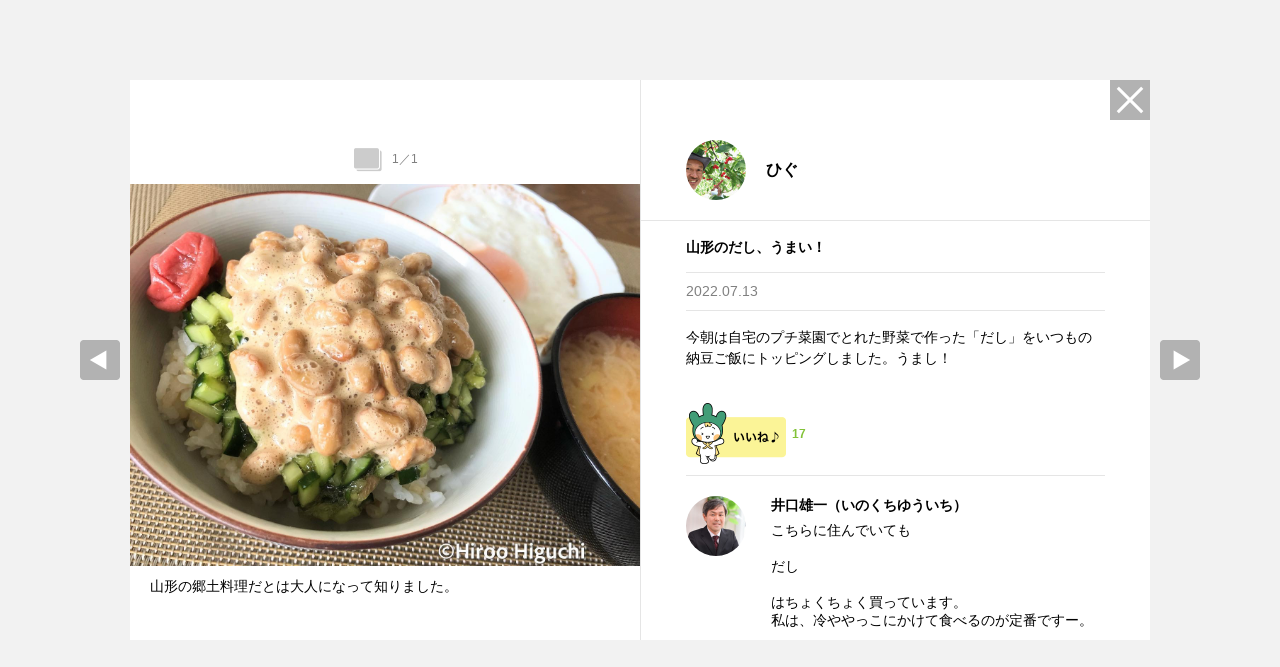

--- FILE ---
content_type: text/html; charset=UTF-8
request_url: https://ykouyu.yamagata-u.ac.jp/space/users/posts/318/yamagata/
body_size: 2463
content:
<!DOCTYPE html>
<html lang="ja"><!-- InstanceBegin template="/Templates/base.dwt" codeOutsideHTMLIsLocked="false" --><head>
<meta charset="utf-8">
<!-- InstanceBeginEditable name="doctitle" -->
<title>山形のだし、うまい！｜山形大学校友会交流プラットフォーム</title>
<!-- InstanceEndEditable -->
<meta name="Keywords" content="山形大学,校友会,プラットフォーム,学部,学科,施設,サークル,同窓会,研究室,研究科" />
<meta name="Description" content="山形大学校友会交流プラットフォームは、山形大学に関わるすべての方を繋げるためのサイトです。" />
<meta http-equiv="X-UA-Compatible" content="IE=edge"/>
<meta name="viewport" content="width=device-width, initial-scale=1"/>
<meta name="format-detection" content="telephone=no">
<link rel="shortcut icon" href="/images/icon.png" />
<link rel="apple-touch-icon-precomposed" href="/images/icon.png" />
<link rel="stylesheet" href="/css/common.css" media="all" />
<link rel="stylesheet" href="/css/contents.css" media="all" />
<link rel="stylesheet" href="/css/print.css" media="print" />
<script src="/js/jquery.js"></script>
<script src="/js/jquery.naviRollover.js"></script>
<script src="/js/ofi.min.js"></script>
<script src="/js/common.js"></script>
<!-- InstanceBeginEditable name="head" -->
<script src="/js/colorbox/jquery.colorbox-min.js"></script>
<link rel="stylesheet" href="/js/colorbox/colorbox.css" />
<!-- InstanceEndEditable -->
<!-- InstanceParam name="id" type="text" value="page" -->
<!-- InstanceParam name="class" type="text" value="page" -->
<link rel="stylesheet" href="/js/slick/slick.css" media="screen" />
<link rel="stylesheet" href="/js/slick/slick-theme.css" media="screen" />
<script src="/js/slick/slick.min.js"></script>
<script>
$(function() {
	$('.slider').on('init', function(event, slick) {
		$(this).prepend('<div class="slick-num"><p><span class="current"></span>／<span class="total"></span></p></div>');
		$('.current').text(slick.currentSlide + 1);
		$('.total').text(slick.slideCount);
	})
	.slick({
		infinite: true,
		dots: false,
		arrows: true,
		slidesToShow: 1,
		slidesToScroll: 1,
		centerMode: true,
		centerPadding: '0px',
		autoplay: false,
		autoplaySpeed: 1000,
		speed: 500,
		pauseOnFocus: false,
		pauseOnHover: false
	})
	.on('beforeChange', function(event, slick, currentSlide, nextSlide) {
		$('.current').text(nextSlide + 1);
	});
});

</script>
<script src="/guest/js/post.js"></script>

<!-- Global site tag (gtag.js) - Google Analytics -->
<script async src="https://www.googletagmanager.com/gtag/js?id=G-BH3S356812"></script>
<script>
 window.dataLayer = window.dataLayer || [];
 function gtag(){dataLayer.push(arguments);}
 gtag('js', new Date());

 gtag('config', 'G-BH3S356812');
</script>
<script>
var YU_EXCANGE_BASE = '';
</script>
<script src="/guest/js/login.js"></script>
</head>
<body id="post" class="post-space">

<!-- post-box -->
<div id="post-box">
<p class="post-close"><a href="/space/yamagata/">Close</a></p>
<!-- txt-area -->
<div class="txt-area">
<div class="user-name-area">
<div class="user-icon">
<p><img src="/files/icon/01g2pgckz9nbmx6smpqrrepfft.jpg"/></p>
</div>
<p class="user-name">ひぐ</p>
</div>
<div class="post-title">
<h1>山形のだし、うまい！</h1>
<p class="date">2022.07.13</p>
</div>
<div class="post-content">
<p>今朝は自宅のプチ菜園でとれた野菜で作った「だし」をいつもの納豆ご飯にトッピングしました。うまし！</p>
</div>
</div>
<!-- txt-area -->
<!-- img-area -->
<div class="img-area">
<!-- slide -->
<section id="slide">
<ul class="slider">
<li>
<div class="image-area">
<p class="img"><img src="/files/attach/01g2pgckz9nbmx6smpqrrepfft/01g7tf6pkr6kdr39xth3akajyy.jpg"  alt="" loading="lazy"/></p>
</div>
<div class="caption-area">
<p>山形の郷土料理だとは大人になって知りました。</p>
</div>
</li>
</ul>
</section>
<!-- slide -->
</div>
<!-- img-area -->
<!-- comment-area -->
<div class="comment-area">

<!-- good -->
<div class="good" data-exchange-iine="btn">
<p class="btn" style="cursor:pointer;">いいね</p>
<p class="num">17</p>
</div>
<!-- good -->



<!-- user-comment -->
<div class="user-comment">
<div class="user-icon">
<p><img src="/files/icon/01g64r0xskc13nsmm93seve9gx.jpg"/></p>
</div>
<div class="comment-txt-area">
<p class="user-name">井口雄一（いのくちゆういち）</p>
<div class="post-comment">
<p>こちらに住んでいても<br />
<br />
だし<br />
<br />
はちょくちょく買っています。<br />
私は、冷ややっこにかけて食べるのが定番ですー。</p>
</div>
<p class="date">2022.09.04</p>
</div>
</div>
<!-- user-comment -->
<!-- comment-post -->
<div class="comment-post nonlogin">
<p class="login"><a href="/members/login/?post=318">会員ログイン</a></p>
<p class="input-box"><textarea name="comment" class="input text-area01" placeholder="コメントするにはログインが必要です" readonly></textarea></p>
<p class="comment-btn"><input name="submit" class="comment-post-btn" type="submit" value="コメントを投稿"></p>
</div>
<!-- comment-post -->
</div>
<!-- comment-area -->
<!-- move-btn -->
<ul class="move-btn">
<li class="prev"><a href="/space/users/posts/337/alumni/">prev</a></li>
<li class="next"><a href="/space/users/posts/314/event/">Next</a></li>
</ul>
<!-- move-btn -->
</div>
<!-- post-box -->
<form action="/tools/posts/iine" method="POST" id="post-iine">
<input type="hidden" name="csrf_name" value="csrf697102028c640">
<input type="hidden" name="csrf_value" value="0284ae5c6e2834431e42d756e49c6330">
<input type="hidden" name="post_id" value="318">
</form>
<form action="/tools/remove/comment/" method="POST" id="remove-comment">
<input type="hidden" name="csrf_name" value="csrf697102028c640">
<input type="hidden" name="csrf_value" value="0284ae5c6e2834431e42d756e49c6330">
</form>
</body>
<!-- InstanceEnd --></html>

